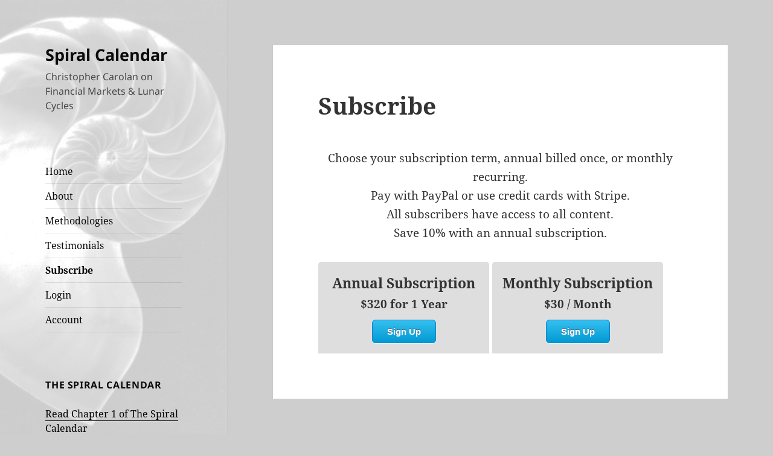

--- FILE ---
content_type: text/html; charset=UTF-8
request_url: https://spiralcalendar.com/subscribe/subscriptions/
body_size: 10911
content:
<!DOCTYPE html>
<html lang="en-US" class="no-js">
<head>
	<meta charset="UTF-8">
	<meta name="viewport" content="width=device-width, initial-scale=1.0">
	<link rel="profile" href="https://gmpg.org/xfn/11">
	<link rel="pingback" href="https://spiralcalendar.com/xmlrpc.php">
	<script>
(function(html){html.className = html.className.replace(/\bno-js\b/,'js')})(document.documentElement);
//# sourceURL=twentyfifteen_javascript_detection
</script>
<title>Subscribe &#8211; Spiral Calendar</title>
<meta name='robots' content='max-image-preview:large' />
<link rel="alternate" type="application/rss+xml" title="Spiral Calendar &raquo; Feed" href="https://spiralcalendar.com/feed/" />
<link rel="alternate" type="application/rss+xml" title="Spiral Calendar &raquo; Comments Feed" href="https://spiralcalendar.com/comments/feed/" />
<link rel="alternate" title="oEmbed (JSON)" type="application/json+oembed" href="https://spiralcalendar.com/wp-json/oembed/1.0/embed?url=https%3A%2F%2Fspiralcalendar.com%2Fsubscribe%2Fsubscriptions%2F" />
<link rel="alternate" title="oEmbed (XML)" type="text/xml+oembed" href="https://spiralcalendar.com/wp-json/oembed/1.0/embed?url=https%3A%2F%2Fspiralcalendar.com%2Fsubscribe%2Fsubscriptions%2F&#038;format=xml" />
<style id='wp-img-auto-sizes-contain-inline-css'>
img:is([sizes=auto i],[sizes^="auto," i]){contain-intrinsic-size:3000px 1500px}
/*# sourceURL=wp-img-auto-sizes-contain-inline-css */
</style>
<link rel='stylesheet' id='mp-theme-css' href='https://spiralcalendar.com/wp-content/plugins/memberpress/css/ui/theme.css?ver=1.9.21' media='all' />
<link rel='stylesheet' id='mp-plans-css-css' href='https://spiralcalendar.com/wp-content/plugins/memberpress/css/plans.min.css?ver=1.9.21' media='all' />
<style id='wp-emoji-styles-inline-css'>

	img.wp-smiley, img.emoji {
		display: inline !important;
		border: none !important;
		box-shadow: none !important;
		height: 1em !important;
		width: 1em !important;
		margin: 0 0.07em !important;
		vertical-align: -0.1em !important;
		background: none !important;
		padding: 0 !important;
	}
/*# sourceURL=wp-emoji-styles-inline-css */
</style>
<style id='wp-block-library-inline-css'>
:root{--wp-block-synced-color:#7a00df;--wp-block-synced-color--rgb:122,0,223;--wp-bound-block-color:var(--wp-block-synced-color);--wp-editor-canvas-background:#ddd;--wp-admin-theme-color:#007cba;--wp-admin-theme-color--rgb:0,124,186;--wp-admin-theme-color-darker-10:#006ba1;--wp-admin-theme-color-darker-10--rgb:0,107,160.5;--wp-admin-theme-color-darker-20:#005a87;--wp-admin-theme-color-darker-20--rgb:0,90,135;--wp-admin-border-width-focus:2px}@media (min-resolution:192dpi){:root{--wp-admin-border-width-focus:1.5px}}.wp-element-button{cursor:pointer}:root .has-very-light-gray-background-color{background-color:#eee}:root .has-very-dark-gray-background-color{background-color:#313131}:root .has-very-light-gray-color{color:#eee}:root .has-very-dark-gray-color{color:#313131}:root .has-vivid-green-cyan-to-vivid-cyan-blue-gradient-background{background:linear-gradient(135deg,#00d084,#0693e3)}:root .has-purple-crush-gradient-background{background:linear-gradient(135deg,#34e2e4,#4721fb 50%,#ab1dfe)}:root .has-hazy-dawn-gradient-background{background:linear-gradient(135deg,#faaca8,#dad0ec)}:root .has-subdued-olive-gradient-background{background:linear-gradient(135deg,#fafae1,#67a671)}:root .has-atomic-cream-gradient-background{background:linear-gradient(135deg,#fdd79a,#004a59)}:root .has-nightshade-gradient-background{background:linear-gradient(135deg,#330968,#31cdcf)}:root .has-midnight-gradient-background{background:linear-gradient(135deg,#020381,#2874fc)}:root{--wp--preset--font-size--normal:16px;--wp--preset--font-size--huge:42px}.has-regular-font-size{font-size:1em}.has-larger-font-size{font-size:2.625em}.has-normal-font-size{font-size:var(--wp--preset--font-size--normal)}.has-huge-font-size{font-size:var(--wp--preset--font-size--huge)}.has-text-align-center{text-align:center}.has-text-align-left{text-align:left}.has-text-align-right{text-align:right}.has-fit-text{white-space:nowrap!important}#end-resizable-editor-section{display:none}.aligncenter{clear:both}.items-justified-left{justify-content:flex-start}.items-justified-center{justify-content:center}.items-justified-right{justify-content:flex-end}.items-justified-space-between{justify-content:space-between}.screen-reader-text{border:0;clip-path:inset(50%);height:1px;margin:-1px;overflow:hidden;padding:0;position:absolute;width:1px;word-wrap:normal!important}.screen-reader-text:focus{background-color:#ddd;clip-path:none;color:#444;display:block;font-size:1em;height:auto;left:5px;line-height:normal;padding:15px 23px 14px;text-decoration:none;top:5px;width:auto;z-index:100000}html :where(.has-border-color){border-style:solid}html :where([style*=border-top-color]){border-top-style:solid}html :where([style*=border-right-color]){border-right-style:solid}html :where([style*=border-bottom-color]){border-bottom-style:solid}html :where([style*=border-left-color]){border-left-style:solid}html :where([style*=border-width]){border-style:solid}html :where([style*=border-top-width]){border-top-style:solid}html :where([style*=border-right-width]){border-right-style:solid}html :where([style*=border-bottom-width]){border-bottom-style:solid}html :where([style*=border-left-width]){border-left-style:solid}html :where(img[class*=wp-image-]){height:auto;max-width:100%}:where(figure){margin:0 0 1em}html :where(.is-position-sticky){--wp-admin--admin-bar--position-offset:var(--wp-admin--admin-bar--height,0px)}@media screen and (max-width:600px){html :where(.is-position-sticky){--wp-admin--admin-bar--position-offset:0px}}

/*# sourceURL=wp-block-library-inline-css */
</style><style id='global-styles-inline-css'>
:root{--wp--preset--aspect-ratio--square: 1;--wp--preset--aspect-ratio--4-3: 4/3;--wp--preset--aspect-ratio--3-4: 3/4;--wp--preset--aspect-ratio--3-2: 3/2;--wp--preset--aspect-ratio--2-3: 2/3;--wp--preset--aspect-ratio--16-9: 16/9;--wp--preset--aspect-ratio--9-16: 9/16;--wp--preset--color--black: #000000;--wp--preset--color--cyan-bluish-gray: #abb8c3;--wp--preset--color--white: #fff;--wp--preset--color--pale-pink: #f78da7;--wp--preset--color--vivid-red: #cf2e2e;--wp--preset--color--luminous-vivid-orange: #ff6900;--wp--preset--color--luminous-vivid-amber: #fcb900;--wp--preset--color--light-green-cyan: #7bdcb5;--wp--preset--color--vivid-green-cyan: #00d084;--wp--preset--color--pale-cyan-blue: #8ed1fc;--wp--preset--color--vivid-cyan-blue: #0693e3;--wp--preset--color--vivid-purple: #9b51e0;--wp--preset--color--dark-gray: #111;--wp--preset--color--light-gray: #f1f1f1;--wp--preset--color--yellow: #f4ca16;--wp--preset--color--dark-brown: #352712;--wp--preset--color--medium-pink: #e53b51;--wp--preset--color--light-pink: #ffe5d1;--wp--preset--color--dark-purple: #2e2256;--wp--preset--color--purple: #674970;--wp--preset--color--blue-gray: #22313f;--wp--preset--color--bright-blue: #55c3dc;--wp--preset--color--light-blue: #e9f2f9;--wp--preset--gradient--vivid-cyan-blue-to-vivid-purple: linear-gradient(135deg,rgb(6,147,227) 0%,rgb(155,81,224) 100%);--wp--preset--gradient--light-green-cyan-to-vivid-green-cyan: linear-gradient(135deg,rgb(122,220,180) 0%,rgb(0,208,130) 100%);--wp--preset--gradient--luminous-vivid-amber-to-luminous-vivid-orange: linear-gradient(135deg,rgb(252,185,0) 0%,rgb(255,105,0) 100%);--wp--preset--gradient--luminous-vivid-orange-to-vivid-red: linear-gradient(135deg,rgb(255,105,0) 0%,rgb(207,46,46) 100%);--wp--preset--gradient--very-light-gray-to-cyan-bluish-gray: linear-gradient(135deg,rgb(238,238,238) 0%,rgb(169,184,195) 100%);--wp--preset--gradient--cool-to-warm-spectrum: linear-gradient(135deg,rgb(74,234,220) 0%,rgb(151,120,209) 20%,rgb(207,42,186) 40%,rgb(238,44,130) 60%,rgb(251,105,98) 80%,rgb(254,248,76) 100%);--wp--preset--gradient--blush-light-purple: linear-gradient(135deg,rgb(255,206,236) 0%,rgb(152,150,240) 100%);--wp--preset--gradient--blush-bordeaux: linear-gradient(135deg,rgb(254,205,165) 0%,rgb(254,45,45) 50%,rgb(107,0,62) 100%);--wp--preset--gradient--luminous-dusk: linear-gradient(135deg,rgb(255,203,112) 0%,rgb(199,81,192) 50%,rgb(65,88,208) 100%);--wp--preset--gradient--pale-ocean: linear-gradient(135deg,rgb(255,245,203) 0%,rgb(182,227,212) 50%,rgb(51,167,181) 100%);--wp--preset--gradient--electric-grass: linear-gradient(135deg,rgb(202,248,128) 0%,rgb(113,206,126) 100%);--wp--preset--gradient--midnight: linear-gradient(135deg,rgb(2,3,129) 0%,rgb(40,116,252) 100%);--wp--preset--gradient--dark-gray-gradient-gradient: linear-gradient(90deg, rgba(17,17,17,1) 0%, rgba(42,42,42,1) 100%);--wp--preset--gradient--light-gray-gradient: linear-gradient(90deg, rgba(241,241,241,1) 0%, rgba(215,215,215,1) 100%);--wp--preset--gradient--white-gradient: linear-gradient(90deg, rgba(255,255,255,1) 0%, rgba(230,230,230,1) 100%);--wp--preset--gradient--yellow-gradient: linear-gradient(90deg, rgba(244,202,22,1) 0%, rgba(205,168,10,1) 100%);--wp--preset--gradient--dark-brown-gradient: linear-gradient(90deg, rgba(53,39,18,1) 0%, rgba(91,67,31,1) 100%);--wp--preset--gradient--medium-pink-gradient: linear-gradient(90deg, rgba(229,59,81,1) 0%, rgba(209,28,51,1) 100%);--wp--preset--gradient--light-pink-gradient: linear-gradient(90deg, rgba(255,229,209,1) 0%, rgba(255,200,158,1) 100%);--wp--preset--gradient--dark-purple-gradient: linear-gradient(90deg, rgba(46,34,86,1) 0%, rgba(66,48,123,1) 100%);--wp--preset--gradient--purple-gradient: linear-gradient(90deg, rgba(103,73,112,1) 0%, rgba(131,93,143,1) 100%);--wp--preset--gradient--blue-gray-gradient: linear-gradient(90deg, rgba(34,49,63,1) 0%, rgba(52,75,96,1) 100%);--wp--preset--gradient--bright-blue-gradient: linear-gradient(90deg, rgba(85,195,220,1) 0%, rgba(43,180,211,1) 100%);--wp--preset--gradient--light-blue-gradient: linear-gradient(90deg, rgba(233,242,249,1) 0%, rgba(193,218,238,1) 100%);--wp--preset--font-size--small: 13px;--wp--preset--font-size--medium: 20px;--wp--preset--font-size--large: 36px;--wp--preset--font-size--x-large: 42px;--wp--preset--spacing--20: 0.44rem;--wp--preset--spacing--30: 0.67rem;--wp--preset--spacing--40: 1rem;--wp--preset--spacing--50: 1.5rem;--wp--preset--spacing--60: 2.25rem;--wp--preset--spacing--70: 3.38rem;--wp--preset--spacing--80: 5.06rem;--wp--preset--shadow--natural: 6px 6px 9px rgba(0, 0, 0, 0.2);--wp--preset--shadow--deep: 12px 12px 50px rgba(0, 0, 0, 0.4);--wp--preset--shadow--sharp: 6px 6px 0px rgba(0, 0, 0, 0.2);--wp--preset--shadow--outlined: 6px 6px 0px -3px rgb(255, 255, 255), 6px 6px rgb(0, 0, 0);--wp--preset--shadow--crisp: 6px 6px 0px rgb(0, 0, 0);}:where(.is-layout-flex){gap: 0.5em;}:where(.is-layout-grid){gap: 0.5em;}body .is-layout-flex{display: flex;}.is-layout-flex{flex-wrap: wrap;align-items: center;}.is-layout-flex > :is(*, div){margin: 0;}body .is-layout-grid{display: grid;}.is-layout-grid > :is(*, div){margin: 0;}:where(.wp-block-columns.is-layout-flex){gap: 2em;}:where(.wp-block-columns.is-layout-grid){gap: 2em;}:where(.wp-block-post-template.is-layout-flex){gap: 1.25em;}:where(.wp-block-post-template.is-layout-grid){gap: 1.25em;}.has-black-color{color: var(--wp--preset--color--black) !important;}.has-cyan-bluish-gray-color{color: var(--wp--preset--color--cyan-bluish-gray) !important;}.has-white-color{color: var(--wp--preset--color--white) !important;}.has-pale-pink-color{color: var(--wp--preset--color--pale-pink) !important;}.has-vivid-red-color{color: var(--wp--preset--color--vivid-red) !important;}.has-luminous-vivid-orange-color{color: var(--wp--preset--color--luminous-vivid-orange) !important;}.has-luminous-vivid-amber-color{color: var(--wp--preset--color--luminous-vivid-amber) !important;}.has-light-green-cyan-color{color: var(--wp--preset--color--light-green-cyan) !important;}.has-vivid-green-cyan-color{color: var(--wp--preset--color--vivid-green-cyan) !important;}.has-pale-cyan-blue-color{color: var(--wp--preset--color--pale-cyan-blue) !important;}.has-vivid-cyan-blue-color{color: var(--wp--preset--color--vivid-cyan-blue) !important;}.has-vivid-purple-color{color: var(--wp--preset--color--vivid-purple) !important;}.has-black-background-color{background-color: var(--wp--preset--color--black) !important;}.has-cyan-bluish-gray-background-color{background-color: var(--wp--preset--color--cyan-bluish-gray) !important;}.has-white-background-color{background-color: var(--wp--preset--color--white) !important;}.has-pale-pink-background-color{background-color: var(--wp--preset--color--pale-pink) !important;}.has-vivid-red-background-color{background-color: var(--wp--preset--color--vivid-red) !important;}.has-luminous-vivid-orange-background-color{background-color: var(--wp--preset--color--luminous-vivid-orange) !important;}.has-luminous-vivid-amber-background-color{background-color: var(--wp--preset--color--luminous-vivid-amber) !important;}.has-light-green-cyan-background-color{background-color: var(--wp--preset--color--light-green-cyan) !important;}.has-vivid-green-cyan-background-color{background-color: var(--wp--preset--color--vivid-green-cyan) !important;}.has-pale-cyan-blue-background-color{background-color: var(--wp--preset--color--pale-cyan-blue) !important;}.has-vivid-cyan-blue-background-color{background-color: var(--wp--preset--color--vivid-cyan-blue) !important;}.has-vivid-purple-background-color{background-color: var(--wp--preset--color--vivid-purple) !important;}.has-black-border-color{border-color: var(--wp--preset--color--black) !important;}.has-cyan-bluish-gray-border-color{border-color: var(--wp--preset--color--cyan-bluish-gray) !important;}.has-white-border-color{border-color: var(--wp--preset--color--white) !important;}.has-pale-pink-border-color{border-color: var(--wp--preset--color--pale-pink) !important;}.has-vivid-red-border-color{border-color: var(--wp--preset--color--vivid-red) !important;}.has-luminous-vivid-orange-border-color{border-color: var(--wp--preset--color--luminous-vivid-orange) !important;}.has-luminous-vivid-amber-border-color{border-color: var(--wp--preset--color--luminous-vivid-amber) !important;}.has-light-green-cyan-border-color{border-color: var(--wp--preset--color--light-green-cyan) !important;}.has-vivid-green-cyan-border-color{border-color: var(--wp--preset--color--vivid-green-cyan) !important;}.has-pale-cyan-blue-border-color{border-color: var(--wp--preset--color--pale-cyan-blue) !important;}.has-vivid-cyan-blue-border-color{border-color: var(--wp--preset--color--vivid-cyan-blue) !important;}.has-vivid-purple-border-color{border-color: var(--wp--preset--color--vivid-purple) !important;}.has-vivid-cyan-blue-to-vivid-purple-gradient-background{background: var(--wp--preset--gradient--vivid-cyan-blue-to-vivid-purple) !important;}.has-light-green-cyan-to-vivid-green-cyan-gradient-background{background: var(--wp--preset--gradient--light-green-cyan-to-vivid-green-cyan) !important;}.has-luminous-vivid-amber-to-luminous-vivid-orange-gradient-background{background: var(--wp--preset--gradient--luminous-vivid-amber-to-luminous-vivid-orange) !important;}.has-luminous-vivid-orange-to-vivid-red-gradient-background{background: var(--wp--preset--gradient--luminous-vivid-orange-to-vivid-red) !important;}.has-very-light-gray-to-cyan-bluish-gray-gradient-background{background: var(--wp--preset--gradient--very-light-gray-to-cyan-bluish-gray) !important;}.has-cool-to-warm-spectrum-gradient-background{background: var(--wp--preset--gradient--cool-to-warm-spectrum) !important;}.has-blush-light-purple-gradient-background{background: var(--wp--preset--gradient--blush-light-purple) !important;}.has-blush-bordeaux-gradient-background{background: var(--wp--preset--gradient--blush-bordeaux) !important;}.has-luminous-dusk-gradient-background{background: var(--wp--preset--gradient--luminous-dusk) !important;}.has-pale-ocean-gradient-background{background: var(--wp--preset--gradient--pale-ocean) !important;}.has-electric-grass-gradient-background{background: var(--wp--preset--gradient--electric-grass) !important;}.has-midnight-gradient-background{background: var(--wp--preset--gradient--midnight) !important;}.has-small-font-size{font-size: var(--wp--preset--font-size--small) !important;}.has-medium-font-size{font-size: var(--wp--preset--font-size--medium) !important;}.has-large-font-size{font-size: var(--wp--preset--font-size--large) !important;}.has-x-large-font-size{font-size: var(--wp--preset--font-size--x-large) !important;}
/*# sourceURL=global-styles-inline-css */
</style>

<style id='classic-theme-styles-inline-css'>
/*! This file is auto-generated */
.wp-block-button__link{color:#fff;background-color:#32373c;border-radius:9999px;box-shadow:none;text-decoration:none;padding:calc(.667em + 2px) calc(1.333em + 2px);font-size:1.125em}.wp-block-file__button{background:#32373c;color:#fff;text-decoration:none}
/*# sourceURL=/wp-includes/css/classic-themes.min.css */
</style>
<link rel='stylesheet' id='responsive-lightbox-swipebox-css' href='https://spiralcalendar.com/wp-content/plugins/responsive-lightbox/assets/swipebox/swipebox.min.css?ver=1.5.2' media='all' />
<link rel='stylesheet' id='twentyfifteen-fonts-css' href='https://spiralcalendar.com/wp-content/themes/twentyfifteen/assets/fonts/noto-sans-plus-noto-serif-plus-inconsolata.css?ver=20230328' media='all' />
<link rel='stylesheet' id='genericons-css' href='https://spiralcalendar.com/wp-content/themes/twentyfifteen/genericons/genericons.css?ver=20251101' media='all' />
<link rel='stylesheet' id='twentyfifteen-style-css' href='https://spiralcalendar.com/wp-content/themes/2015-spiral-plain/style.css?ver=20251202' media='all' />
<style id='twentyfifteen-style-inline-css'>

		/* Custom Sidebar Text Color */
		.site-title a,
		.site-description,
		.secondary-toggle:before {
			color: #0a0a0a;
		}

		.site-title a:hover,
		.site-title a:focus {
			color: rgba( 10, 10, 10, 0.7);
		}

		.secondary-toggle {
			border-color: rgba( 10, 10, 10, 0.1);
		}

		.secondary-toggle:hover,
		.secondary-toggle:focus {
			border-color: rgba( 10, 10, 10, 0.3);
		}

		.site-title a {
			outline-color: rgba( 10, 10, 10, 0.3);
		}

		@media screen and (min-width: 59.6875em) {
			.secondary a,
			.dropdown-toggle:after,
			.widget-title,
			.widget blockquote cite,
			.widget blockquote small {
				color: #0a0a0a;
			}

			.widget button,
			.widget input[type="button"],
			.widget input[type="reset"],
			.widget input[type="submit"],
			.widget_calendar tbody a {
				background-color: #0a0a0a;
			}

			.textwidget a {
				border-color: #0a0a0a;
			}

			.secondary a:hover,
			.secondary a:focus,
			.main-navigation .menu-item-description,
			.widget,
			.widget blockquote,
			.widget .wp-caption-text,
			.widget .gallery-caption {
				color: rgba( 10, 10, 10, 0.7);
			}

			.widget button:hover,
			.widget button:focus,
			.widget input[type="button"]:hover,
			.widget input[type="button"]:focus,
			.widget input[type="reset"]:hover,
			.widget input[type="reset"]:focus,
			.widget input[type="submit"]:hover,
			.widget input[type="submit"]:focus,
			.widget_calendar tbody a:hover,
			.widget_calendar tbody a:focus {
				background-color: rgba( 10, 10, 10, 0.7);
			}

			.widget blockquote {
				border-color: rgba( 10, 10, 10, 0.7);
			}

			.main-navigation ul,
			.main-navigation li,
			.secondary-toggle,
			.widget input,
			.widget textarea,
			.widget table,
			.widget th,
			.widget td,
			.widget pre,
			.widget li,
			.widget_categories .children,
			.widget_nav_menu .sub-menu,
			.widget_pages .children,
			.widget abbr[title] {
				border-color: rgba( 10, 10, 10, 0.1);
			}

			.dropdown-toggle:hover,
			.dropdown-toggle:focus,
			.widget hr {
				background-color: rgba( 10, 10, 10, 0.1);
			}

			.widget input:focus,
			.widget textarea:focus {
				border-color: rgba( 10, 10, 10, 0.3);
			}

			.sidebar a:focus,
			.dropdown-toggle:focus {
				outline-color: rgba( 10, 10, 10, 0.3);
			}
		}
	
/*# sourceURL=twentyfifteen-style-inline-css */
</style>
<link rel='stylesheet' id='twentyfifteen-block-style-css' href='https://spiralcalendar.com/wp-content/themes/twentyfifteen/css/blocks.css?ver=20240715' media='all' />
<script src="https://spiralcalendar.com/wp-includes/js/jquery/jquery.min.js?ver=3.7.1" id="jquery-core-js"></script>
<script src="https://spiralcalendar.com/wp-includes/js/jquery/jquery-migrate.min.js?ver=3.4.1" id="jquery-migrate-js"></script>
<script src="https://spiralcalendar.com/wp-content/plugins/responsive-lightbox/assets/dompurify/purify.min.js?ver=3.3.1" id="dompurify-js"></script>
<script id="responsive-lightbox-sanitizer-js-before">
window.RLG = window.RLG || {}; window.RLG.sanitizeAllowedHosts = ["youtube.com","www.youtube.com","youtu.be","vimeo.com","player.vimeo.com"];
//# sourceURL=responsive-lightbox-sanitizer-js-before
</script>
<script src="https://spiralcalendar.com/wp-content/plugins/responsive-lightbox/js/sanitizer.js?ver=2.6.1" id="responsive-lightbox-sanitizer-js"></script>
<script src="https://spiralcalendar.com/wp-content/plugins/responsive-lightbox/assets/swipebox/jquery.swipebox.min.js?ver=1.5.2" id="responsive-lightbox-swipebox-js"></script>
<script src="https://spiralcalendar.com/wp-includes/js/underscore.min.js?ver=1.13.7" id="underscore-js"></script>
<script src="https://spiralcalendar.com/wp-content/plugins/responsive-lightbox/assets/infinitescroll/infinite-scroll.pkgd.min.js?ver=4.0.1" id="responsive-lightbox-infinite-scroll-js"></script>
<script id="responsive-lightbox-js-before">
var rlArgs = {"script":"swipebox","selector":"lightbox","customEvents":"","activeGalleries":true,"animation":true,"hideCloseButtonOnMobile":false,"removeBarsOnMobile":false,"hideBars":true,"hideBarsDelay":5000,"videoMaxWidth":1080,"useSVG":true,"loopAtEnd":false,"woocommerce_gallery":false,"ajaxurl":"https:\/\/spiralcalendar.com\/wp-admin\/admin-ajax.php","nonce":"3bcc9f7df2","preview":false,"postId":8916,"scriptExtension":false};

//# sourceURL=responsive-lightbox-js-before
</script>
<script src="https://spiralcalendar.com/wp-content/plugins/responsive-lightbox/js/front.js?ver=2.6.1" id="responsive-lightbox-js"></script>
<script id="twentyfifteen-script-js-extra">
var screenReaderText = {"expand":"\u003Cspan class=\"screen-reader-text\"\u003Eexpand child menu\u003C/span\u003E","collapse":"\u003Cspan class=\"screen-reader-text\"\u003Ecollapse child menu\u003C/span\u003E"};
//# sourceURL=twentyfifteen-script-js-extra
</script>
<script src="https://spiralcalendar.com/wp-content/themes/twentyfifteen/js/functions.js?ver=20250729" id="twentyfifteen-script-js" defer data-wp-strategy="defer"></script>
<link rel="https://api.w.org/" href="https://spiralcalendar.com/wp-json/" /><meta name="generator" content="WordPress 6.9" />
<link rel="canonical" href="https://spiralcalendar.com/subscribe/subscriptions/" />
<link rel='shortlink' href='https://spiralcalendar.com/?p=8916' />
<style>.recentcomments a{display:inline !important;padding:0 !important;margin:0 !important;}</style>		<style type="text/css" id="twentyfifteen-header-css">
				.site-header {

			/*
			 * No shorthand so the Customizer can override individual properties.
			 * @see https://core.trac.wordpress.org/ticket/31460
			 */
			background-image: url(https://spiralcalendar.com/wp-content/uploads/2015/12/cropped-test5-1.jpg);
			background-repeat: no-repeat;
			background-position: 50% 50%;
			-webkit-background-size: cover;
			-moz-background-size:    cover;
			-o-background-size:      cover;
			background-size:         cover;
		}

		@media screen and (min-width: 59.6875em) {
			body:before {

				/*
				 * No shorthand so the Customizer can override individual properties.
				 * @see https://core.trac.wordpress.org/ticket/31460
				 */
				background-image: url(https://spiralcalendar.com/wp-content/uploads/2015/12/cropped-test5-1.jpg);
				background-repeat: no-repeat;
				background-position: 100% 50%;
				-webkit-background-size: cover;
				-moz-background-size:    cover;
				-o-background-size:      cover;
				background-size:         cover;
				border-right: 0;
			}

			.site-header {
				background: transparent;
			}
		}
				</style>
		<style id="custom-background-css">
body.custom-background { background-color: #cecece; }
</style>
	<link rel="icon" href="https://spiralcalendar.com/wp-content/uploads/2015/12/cropped-img054-32x32.jpg" sizes="32x32" />
<link rel="icon" href="https://spiralcalendar.com/wp-content/uploads/2015/12/cropped-img054-192x192.jpg" sizes="192x192" />
<link rel="apple-touch-icon" href="https://spiralcalendar.com/wp-content/uploads/2015/12/cropped-img054-180x180.jpg" />
<meta name="msapplication-TileImage" content="https://spiralcalendar.com/wp-content/uploads/2015/12/cropped-img054-270x270.jpg" />
<style id="sccss"></style></head>

<body class="wp-singular memberpressgroup-template-default single single-memberpressgroup postid-8916 custom-background wp-embed-responsive wp-theme-twentyfifteen wp-child-theme-2015-spiral-plain">
<div id="page" class="hfeed site">
	<a class="skip-link screen-reader-text" href="#content">
		Skip to content	</a>

	<div id="sidebar" class="sidebar">
		<header id="masthead" class="site-header">
			<div class="site-branding">
									<p class="site-title"><a href="https://spiralcalendar.com/" rel="home" >Spiral Calendar</a></p>
										<p class="site-description">Christopher Carolan on Financial Markets &amp; Lunar Cycles</p>
				
				<button class="secondary-toggle">Menu and widgets</button>
			</div><!-- .site-branding -->
		</header><!-- .site-header -->

			<div id="secondary" class="secondary">

					<nav id="site-navigation" class="main-navigation" role="navigation">
				<div class="menu-main-container"><ul id="menu-main" class="nav-menu"><li id="menu-item-8872" class="menu-item menu-item-type-custom menu-item-object-custom menu-item-home menu-item-8872"><a href="https://spiralcalendar.com">Home</a></li>
<li id="menu-item-8869" class="menu-item menu-item-type-post_type menu-item-object-page menu-item-8869"><a href="https://spiralcalendar.com/about/">About</a></li>
<li id="menu-item-8870" class="menu-item menu-item-type-post_type menu-item-object-page menu-item-8870"><a href="https://spiralcalendar.com/indicators/">Methodologies</a></li>
<li id="menu-item-8871" class="menu-item menu-item-type-post_type menu-item-object-page menu-item-8871"><a href="https://spiralcalendar.com/testimonials/">Testimonials</a></li>
<li id="menu-item-8891" class="menu-item menu-item-type-custom menu-item-object-custom current-menu-item menu-item-8891"><a href="https://spiralcalendar.com/subscribe/subscriptions/" aria-current="page">Subscribe</a></li>
<li id="menu-item-8894" class="menu-item menu-item-type-post_type menu-item-object-page menu-item-8894"><a href="https://spiralcalendar.com/login/">Login</a></li>
<li id="menu-item-8895" class="menu-item menu-item-type-post_type menu-item-object-page menu-item-8895"><a href="https://spiralcalendar.com/account/">Account</a></li>
</ul></div>			</nav><!-- .main-navigation -->
		
					<nav id="social-navigation" class="social-navigation" role="navigation">
							</nav><!-- .social-navigation -->
		
					<div id="widget-area" class="widget-area" role="complementary">
				<aside id="text-446521863" class="widget widget_text"><h2 class="widget-title">The Spiral Calendar</h2>			<div class="textwidget"><p><a href="https://spiralcalendar.com/chapter-1-a-detective-story/"> Read Chapter 1 of The Spiral Calendar</a></p>
</div>
		</aside><aside id="text-446521864" class="widget widget_text"><h2 class="widget-title">Autumn Panics</h2>			<div class="textwidget"><p><a href="https://spiralcalendar.com/autumn-panics-a-calendar-phenomenon/"> Read and download the 1998 Charles H. Dow paper, Autumn Panics: A Calendar Phenomenon</a></p>
</div>
		</aside><aside id="search-4" class="widget widget_search"><h2 class="widget-title">Search</h2><form role="search" method="get" class="search-form" action="https://spiralcalendar.com/">
				<label>
					<span class="screen-reader-text">Search for:</span>
					<input type="search" class="search-field" placeholder="Search &hellip;" value="" name="s" />
				</label>
				<input type="submit" class="search-submit screen-reader-text" value="Search" />
			</form></aside>
		<aside id="recent-posts-2" class="widget widget_recent_entries">
		<h2 class="widget-title">Recent Posts</h2><nav aria-label="Recent Posts">
		<ul>
											<li>
					<a href="https://spiralcalendar.com/2026/01/moon-in-waiting/">Moon in Waiting</a>
									</li>
											<li>
					<a href="https://spiralcalendar.com/2026/01/that-yen-glue/">That Yen Glue</a>
									</li>
											<li>
					<a href="https://spiralcalendar.com/2026/01/weekly-update-481/">Weekly Update</a>
									</li>
					</ul>

		</nav></aside><aside id="categories-1" class="widget widget_categories"><h2 class="widget-title">Markets &#038; cetera</h2><form action="https://spiralcalendar.com" method="get"><label class="screen-reader-text" for="cat">Markets &#038; cetera</label><select  name='cat' id='cat' class='postform'>
	<option value='-1'>Select Category</option>
	<option class="level-0" value="39">Blog News&nbsp;&nbsp;(3)</option>
	<option class="level-0" value="3">Bonds&nbsp;&nbsp;(496)</option>
	<option class="level-0" value="17">Crude Oil&nbsp;&nbsp;(499)</option>
	<option class="level-0" value="13">Day Trade&nbsp;&nbsp;(1)</option>
	<option class="level-0" value="40">Editorial&nbsp;&nbsp;(1)</option>
	<option class="level-0" value="37">Euro&nbsp;&nbsp;(478)</option>
	<option class="level-0" value="38">General Market Commentary&nbsp;&nbsp;(541)</option>
	<option class="level-0" value="12">Gold&nbsp;&nbsp;(500)</option>
	<option class="level-0" value="15">Market Internals&nbsp;&nbsp;(286)</option>
	<option class="level-0" value="62">Money Printing Pump&nbsp;&nbsp;(172)</option>
	<option class="level-0" value="41">Real Estate&nbsp;&nbsp;(3)</option>
	<option class="level-0" value="1">S&amp;P 500&nbsp;&nbsp;(1,992)</option>
	<option class="level-0" value="36">Science&nbsp;&nbsp;(2)</option>
	<option class="level-0" value="10">Sentiment&nbsp;&nbsp;(2)</option>
	<option class="level-0" value="58">Silver&nbsp;&nbsp;(479)</option>
	<option class="level-0" value="51">Solunar Model&nbsp;&nbsp;(223)</option>
	<option class="level-0" value="11">The Long Wave&nbsp;&nbsp;(4)</option>
	<option class="level-0" value="42">The Spiral Calendar&nbsp;&nbsp;(82)</option>
	<option class="level-0" value="56">Tides&nbsp;&nbsp;(79)</option>
	<option class="level-0" value="14">Yen&nbsp;&nbsp;(258)</option>
</select>
</form><script>
( ( dropdownId ) => {
	const dropdown = document.getElementById( dropdownId );
	function onSelectChange() {
		setTimeout( () => {
			if ( 'escape' === dropdown.dataset.lastkey ) {
				return;
			}
			if ( dropdown.value && parseInt( dropdown.value ) > 0 && dropdown instanceof HTMLSelectElement ) {
				dropdown.parentElement.submit();
			}
		}, 250 );
	}
	function onKeyUp( event ) {
		if ( 'Escape' === event.key ) {
			dropdown.dataset.lastkey = 'escape';
		} else {
			delete dropdown.dataset.lastkey;
		}
	}
	function onClick() {
		delete dropdown.dataset.lastkey;
	}
	dropdown.addEventListener( 'keyup', onKeyUp );
	dropdown.addEventListener( 'click', onClick );
	dropdown.addEventListener( 'change', onSelectChange );
})( "cat" );

//# sourceURL=WP_Widget_Categories%3A%3Awidget
</script>
</aside><aside id="recent-comments-2" class="widget widget_recent_comments"><h2 class="widget-title">Recent Comments</h2><nav aria-label="Recent Comments"><ul id="recentcomments"><li class="recentcomments"><span class="comment-author-link">leonard316@aol.com</span> on <a href="https://spiralcalendar.com/2026/01/weekly-update-480/comment-page-1/#comment-2946">Weekly Update</a></li><li class="recentcomments"><span class="comment-author-link">hildahop@gmail.com</span> on <a href="https://spiralcalendar.com/2025/12/global-blues/comment-page-1/#comment-2945">Global Blues</a></li><li class="recentcomments"><span class="comment-author-link">armanddoucette63@gmail.com</span> on <a href="https://spiralcalendar.com/2025/12/all-quiet/comment-page-1/#comment-2944">All Quiet</a></li><li class="recentcomments"><span class="comment-author-link">thomas.sirois@gmail.com</span> on <a href="https://spiralcalendar.com/2025/10/weekly-update-469/comment-page-1/#comment-2940">Weekly Update</a></li></ul></nav></aside><aside id="archives-3" class="widget widget_archive"><h2 class="widget-title">Archive</h2>		<label class="screen-reader-text" for="archives-dropdown-3">Archive</label>
		<select id="archives-dropdown-3" name="archive-dropdown">
			
			<option value="">Select Month</option>
				<option value='https://spiralcalendar.com/2026/01/'> January 2026 </option>
	<option value='https://spiralcalendar.com/2025/12/'> December 2025 </option>
	<option value='https://spiralcalendar.com/2025/11/'> November 2025 </option>
	<option value='https://spiralcalendar.com/2025/10/'> October 2025 </option>
	<option value='https://spiralcalendar.com/2025/09/'> September 2025 </option>
	<option value='https://spiralcalendar.com/2025/08/'> August 2025 </option>
	<option value='https://spiralcalendar.com/2025/07/'> July 2025 </option>
	<option value='https://spiralcalendar.com/2025/06/'> June 2025 </option>
	<option value='https://spiralcalendar.com/2025/05/'> May 2025 </option>
	<option value='https://spiralcalendar.com/2025/04/'> April 2025 </option>
	<option value='https://spiralcalendar.com/2025/03/'> March 2025 </option>
	<option value='https://spiralcalendar.com/2025/02/'> February 2025 </option>
	<option value='https://spiralcalendar.com/2025/01/'> January 2025 </option>
	<option value='https://spiralcalendar.com/2024/12/'> December 2024 </option>
	<option value='https://spiralcalendar.com/2024/11/'> November 2024 </option>
	<option value='https://spiralcalendar.com/2024/10/'> October 2024 </option>
	<option value='https://spiralcalendar.com/2024/09/'> September 2024 </option>
	<option value='https://spiralcalendar.com/2024/08/'> August 2024 </option>
	<option value='https://spiralcalendar.com/2024/07/'> July 2024 </option>
	<option value='https://spiralcalendar.com/2024/06/'> June 2024 </option>
	<option value='https://spiralcalendar.com/2024/05/'> May 2024 </option>
	<option value='https://spiralcalendar.com/2024/04/'> April 2024 </option>
	<option value='https://spiralcalendar.com/2024/03/'> March 2024 </option>
	<option value='https://spiralcalendar.com/2024/02/'> February 2024 </option>
	<option value='https://spiralcalendar.com/2024/01/'> January 2024 </option>
	<option value='https://spiralcalendar.com/2023/12/'> December 2023 </option>
	<option value='https://spiralcalendar.com/2023/11/'> November 2023 </option>
	<option value='https://spiralcalendar.com/2023/10/'> October 2023 </option>
	<option value='https://spiralcalendar.com/2023/09/'> September 2023 </option>
	<option value='https://spiralcalendar.com/2023/08/'> August 2023 </option>
	<option value='https://spiralcalendar.com/2023/07/'> July 2023 </option>
	<option value='https://spiralcalendar.com/2023/06/'> June 2023 </option>
	<option value='https://spiralcalendar.com/2023/05/'> May 2023 </option>
	<option value='https://spiralcalendar.com/2023/04/'> April 2023 </option>
	<option value='https://spiralcalendar.com/2023/03/'> March 2023 </option>
	<option value='https://spiralcalendar.com/2023/02/'> February 2023 </option>
	<option value='https://spiralcalendar.com/2023/01/'> January 2023 </option>
	<option value='https://spiralcalendar.com/2022/12/'> December 2022 </option>
	<option value='https://spiralcalendar.com/2022/11/'> November 2022 </option>
	<option value='https://spiralcalendar.com/2022/10/'> October 2022 </option>
	<option value='https://spiralcalendar.com/2022/09/'> September 2022 </option>
	<option value='https://spiralcalendar.com/2022/08/'> August 2022 </option>
	<option value='https://spiralcalendar.com/2022/07/'> July 2022 </option>
	<option value='https://spiralcalendar.com/2022/06/'> June 2022 </option>
	<option value='https://spiralcalendar.com/2022/05/'> May 2022 </option>
	<option value='https://spiralcalendar.com/2022/04/'> April 2022 </option>
	<option value='https://spiralcalendar.com/2022/03/'> March 2022 </option>
	<option value='https://spiralcalendar.com/2022/02/'> February 2022 </option>
	<option value='https://spiralcalendar.com/2022/01/'> January 2022 </option>
	<option value='https://spiralcalendar.com/2021/12/'> December 2021 </option>
	<option value='https://spiralcalendar.com/2021/11/'> November 2021 </option>
	<option value='https://spiralcalendar.com/2021/10/'> October 2021 </option>
	<option value='https://spiralcalendar.com/2021/09/'> September 2021 </option>
	<option value='https://spiralcalendar.com/2021/08/'> August 2021 </option>
	<option value='https://spiralcalendar.com/2021/07/'> July 2021 </option>
	<option value='https://spiralcalendar.com/2021/06/'> June 2021 </option>
	<option value='https://spiralcalendar.com/2021/05/'> May 2021 </option>
	<option value='https://spiralcalendar.com/2021/04/'> April 2021 </option>
	<option value='https://spiralcalendar.com/2021/03/'> March 2021 </option>
	<option value='https://spiralcalendar.com/2021/02/'> February 2021 </option>
	<option value='https://spiralcalendar.com/2021/01/'> January 2021 </option>
	<option value='https://spiralcalendar.com/2020/12/'> December 2020 </option>
	<option value='https://spiralcalendar.com/2020/11/'> November 2020 </option>
	<option value='https://spiralcalendar.com/2020/10/'> October 2020 </option>
	<option value='https://spiralcalendar.com/2020/09/'> September 2020 </option>
	<option value='https://spiralcalendar.com/2020/08/'> August 2020 </option>
	<option value='https://spiralcalendar.com/2020/07/'> July 2020 </option>
	<option value='https://spiralcalendar.com/2020/06/'> June 2020 </option>
	<option value='https://spiralcalendar.com/2020/05/'> May 2020 </option>
	<option value='https://spiralcalendar.com/2020/04/'> April 2020 </option>
	<option value='https://spiralcalendar.com/2020/03/'> March 2020 </option>
	<option value='https://spiralcalendar.com/2020/02/'> February 2020 </option>
	<option value='https://spiralcalendar.com/2020/01/'> January 2020 </option>
	<option value='https://spiralcalendar.com/2019/12/'> December 2019 </option>
	<option value='https://spiralcalendar.com/2019/11/'> November 2019 </option>
	<option value='https://spiralcalendar.com/2019/10/'> October 2019 </option>
	<option value='https://spiralcalendar.com/2019/09/'> September 2019 </option>
	<option value='https://spiralcalendar.com/2019/08/'> August 2019 </option>
	<option value='https://spiralcalendar.com/2019/07/'> July 2019 </option>
	<option value='https://spiralcalendar.com/2019/06/'> June 2019 </option>
	<option value='https://spiralcalendar.com/2019/05/'> May 2019 </option>
	<option value='https://spiralcalendar.com/2019/04/'> April 2019 </option>
	<option value='https://spiralcalendar.com/2019/03/'> March 2019 </option>
	<option value='https://spiralcalendar.com/2019/02/'> February 2019 </option>
	<option value='https://spiralcalendar.com/2019/01/'> January 2019 </option>
	<option value='https://spiralcalendar.com/2018/12/'> December 2018 </option>
	<option value='https://spiralcalendar.com/2018/11/'> November 2018 </option>
	<option value='https://spiralcalendar.com/2018/10/'> October 2018 </option>
	<option value='https://spiralcalendar.com/2018/09/'> September 2018 </option>
	<option value='https://spiralcalendar.com/2018/08/'> August 2018 </option>
	<option value='https://spiralcalendar.com/2018/07/'> July 2018 </option>
	<option value='https://spiralcalendar.com/2018/06/'> June 2018 </option>
	<option value='https://spiralcalendar.com/2018/05/'> May 2018 </option>
	<option value='https://spiralcalendar.com/2018/04/'> April 2018 </option>
	<option value='https://spiralcalendar.com/2018/03/'> March 2018 </option>
	<option value='https://spiralcalendar.com/2018/02/'> February 2018 </option>
	<option value='https://spiralcalendar.com/2018/01/'> January 2018 </option>
	<option value='https://spiralcalendar.com/2017/12/'> December 2017 </option>
	<option value='https://spiralcalendar.com/2017/11/'> November 2017 </option>
	<option value='https://spiralcalendar.com/2017/10/'> October 2017 </option>
	<option value='https://spiralcalendar.com/2017/09/'> September 2017 </option>
	<option value='https://spiralcalendar.com/2017/08/'> August 2017 </option>
	<option value='https://spiralcalendar.com/2017/07/'> July 2017 </option>
	<option value='https://spiralcalendar.com/2017/06/'> June 2017 </option>
	<option value='https://spiralcalendar.com/2017/05/'> May 2017 </option>
	<option value='https://spiralcalendar.com/2017/04/'> April 2017 </option>
	<option value='https://spiralcalendar.com/2017/03/'> March 2017 </option>
	<option value='https://spiralcalendar.com/2017/02/'> February 2017 </option>
	<option value='https://spiralcalendar.com/2017/01/'> January 2017 </option>
	<option value='https://spiralcalendar.com/2016/12/'> December 2016 </option>
	<option value='https://spiralcalendar.com/2016/11/'> November 2016 </option>
	<option value='https://spiralcalendar.com/2016/10/'> October 2016 </option>
	<option value='https://spiralcalendar.com/2016/09/'> September 2016 </option>
	<option value='https://spiralcalendar.com/2016/08/'> August 2016 </option>
	<option value='https://spiralcalendar.com/2016/07/'> July 2016 </option>
	<option value='https://spiralcalendar.com/2016/06/'> June 2016 </option>
	<option value='https://spiralcalendar.com/2016/05/'> May 2016 </option>
	<option value='https://spiralcalendar.com/2016/04/'> April 2016 </option>
	<option value='https://spiralcalendar.com/2016/03/'> March 2016 </option>
	<option value='https://spiralcalendar.com/2016/02/'> February 2016 </option>
	<option value='https://spiralcalendar.com/2016/01/'> January 2016 </option>
	<option value='https://spiralcalendar.com/2015/12/'> December 2015 </option>
	<option value='https://spiralcalendar.com/2015/11/'> November 2015 </option>
	<option value='https://spiralcalendar.com/2015/10/'> October 2015 </option>
	<option value='https://spiralcalendar.com/2015/09/'> September 2015 </option>
	<option value='https://spiralcalendar.com/2015/08/'> August 2015 </option>
	<option value='https://spiralcalendar.com/2015/07/'> July 2015 </option>
	<option value='https://spiralcalendar.com/2015/06/'> June 2015 </option>
	<option value='https://spiralcalendar.com/2015/05/'> May 2015 </option>
	<option value='https://spiralcalendar.com/2015/04/'> April 2015 </option>
	<option value='https://spiralcalendar.com/2015/03/'> March 2015 </option>
	<option value='https://spiralcalendar.com/2015/02/'> February 2015 </option>
	<option value='https://spiralcalendar.com/2015/01/'> January 2015 </option>
	<option value='https://spiralcalendar.com/2014/12/'> December 2014 </option>
	<option value='https://spiralcalendar.com/2014/11/'> November 2014 </option>
	<option value='https://spiralcalendar.com/2014/10/'> October 2014 </option>
	<option value='https://spiralcalendar.com/2014/09/'> September 2014 </option>
	<option value='https://spiralcalendar.com/2014/08/'> August 2014 </option>
	<option value='https://spiralcalendar.com/2014/07/'> July 2014 </option>
	<option value='https://spiralcalendar.com/2014/06/'> June 2014 </option>
	<option value='https://spiralcalendar.com/2014/05/'> May 2014 </option>
	<option value='https://spiralcalendar.com/2014/04/'> April 2014 </option>
	<option value='https://spiralcalendar.com/2014/03/'> March 2014 </option>
	<option value='https://spiralcalendar.com/2014/02/'> February 2014 </option>
	<option value='https://spiralcalendar.com/2014/01/'> January 2014 </option>
	<option value='https://spiralcalendar.com/2013/12/'> December 2013 </option>
	<option value='https://spiralcalendar.com/2013/11/'> November 2013 </option>
	<option value='https://spiralcalendar.com/2013/10/'> October 2013 </option>
	<option value='https://spiralcalendar.com/2013/09/'> September 2013 </option>
	<option value='https://spiralcalendar.com/2013/08/'> August 2013 </option>
	<option value='https://spiralcalendar.com/2013/07/'> July 2013 </option>
	<option value='https://spiralcalendar.com/2013/06/'> June 2013 </option>
	<option value='https://spiralcalendar.com/2013/05/'> May 2013 </option>
	<option value='https://spiralcalendar.com/2013/04/'> April 2013 </option>
	<option value='https://spiralcalendar.com/2013/03/'> March 2013 </option>
	<option value='https://spiralcalendar.com/2013/02/'> February 2013 </option>
	<option value='https://spiralcalendar.com/2013/01/'> January 2013 </option>
	<option value='https://spiralcalendar.com/2009/12/'> December 2009 </option>

		</select>

			<script>
( ( dropdownId ) => {
	const dropdown = document.getElementById( dropdownId );
	function onSelectChange() {
		setTimeout( () => {
			if ( 'escape' === dropdown.dataset.lastkey ) {
				return;
			}
			if ( dropdown.value ) {
				document.location.href = dropdown.value;
			}
		}, 250 );
	}
	function onKeyUp( event ) {
		if ( 'Escape' === event.key ) {
			dropdown.dataset.lastkey = 'escape';
		} else {
			delete dropdown.dataset.lastkey;
		}
	}
	function onClick() {
		delete dropdown.dataset.lastkey;
	}
	dropdown.addEventListener( 'keyup', onKeyUp );
	dropdown.addEventListener( 'click', onClick );
	dropdown.addEventListener( 'change', onSelectChange );
})( "archives-dropdown-3" );

//# sourceURL=WP_Widget_Archives%3A%3Awidget
</script>
</aside>			</div><!-- .widget-area -->
		
	</div><!-- .secondary -->

	</div><!-- .sidebar -->

	<div id="content" class="site-content">

	<div id="primary" class="content-area">
		<main id="main" class="site-main">

		
<article id="post-8916" class="post-8916 memberpressgroup type-memberpressgroup status-publish hentry">
	
	<header class="entry-header">
		<h1 class="entry-title">Subscribe</h1>	</header><!-- .entry-header -->

	<div class="entry-content">
		<p style="text-align: center;">Choose your subscription term, annual billed once, or monthly recurring.<br />
Pay with PayPal or use credit cards with Stripe.<br />
All subscribers have access to all content.<br />
Save 10% with an annual subscription.</p>

<div class="mepr-price-menu minimal_gray_horizontal minimal_horizontal">
  <div class="mepr-price-boxes mepr-2-col">
      <div id="mepr-price-box-8915" class="mepr-price-box ">
      <div class="mepr-most-popular">Most Popular</div>
      <div class="mepr-price-box-head">
        <div class="mepr-price-box-title">Annual Subscription</div>
                  <div class="mepr-price-box-price">
          $320 for 1 Year          </div>
                              </div>
      <div class="mepr-price-box-benefits"><div class="mepr-price-box-benefits-list"></div></div>
      <div class="mepr-price-box-foot">
        <div class="mepr-price-box-footer"></div>
            <div class="mepr-price-box-button">
                <a href="https://spiralcalendar.com/register/annual-subscription/" class="">Sign Up</a>
          </div>
          </div>
    </div>
        <div id="mepr-price-box-8913" class="mepr-price-box ">
      <div class="mepr-most-popular">Most Popular</div>
      <div class="mepr-price-box-head">
        <div class="mepr-price-box-title">Monthly Subscription</div>
                  <div class="mepr-price-box-price">
          $30 / Month          </div>
                              </div>
      <div class="mepr-price-box-benefits"><div class="mepr-price-box-benefits-list"></div></div>
      <div class="mepr-price-box-foot">
        <div class="mepr-price-box-footer"></div>
            <div class="mepr-price-box-button">
                <a href="https://spiralcalendar.com/register/monthly-subscription/" class="">Sign Up</a>
          </div>
          </div>
    </div>
      </div>
</div>
			</div><!-- .entry-content -->

	
</article><!-- #post-8916 -->

		</main><!-- .site-main -->
	</div><!-- .content-area -->


	</div><!-- .site-content -->

	<footer id="colophon" class="site-footer" role="contentinfo">
		
		<div class="social-navigation">
			<ul class="menu">
			<li class="home">
				<a class="home" href="https://spiralcalendar.com/" title="home" rel="home">
				<span class="screen-reader-text">home</span>
				</a>
			</li>
			<li class="twitter">
				<a class="twitter"  href="https://twitter.com/spiralcal" target="_blank" title="follow me on twitter">
				<span class="screen-reader-text">twitter</span>
				</a>
				</li>
			<li class="facebook">
				<a class="facebook"  href="https://www.facebook.com/christopher.carolan" target="_blank" title="contact me through facebook">
				<span class="screen-reader-text">facebook</span>
				</a>
				</li>
			<li class="linkedin">
				<a class="linkedin"  href="https://www.linkedin.com/in/christopher-carolan-96a18849" target="_blank" title="LinkedIn">
				<span class="screen-reader-text">LinkedIn</span>
				</a>
				</li>
			<li class="rss">
				<a class="rss" href="https://spiralcalendar.com/feed" title="Subscribe to rss feed in your feedreader">
				<span class="screen-reader-text">rss feed</span>
				</a>
				</li>
			<li class="email">			
				<a class="email" href="mailto:chris@carolan.org " title="email me">
				<span class="screen-reader-text">email me</span>
				</a>
				</li>
			</ul>		
		</div>
		<div class="site-info">
© 2015–2016 spiralcalendar.com
		</div><!-- .site-info -->
	</footer><!-- .site-footer -->

</div><!-- .site -->

<script type="speculationrules">
{"prefetch":[{"source":"document","where":{"and":[{"href_matches":"/*"},{"not":{"href_matches":["/wp-*.php","/wp-admin/*","/wp-content/uploads/*","/wp-content/*","/wp-content/plugins/*","/wp-content/themes/2015-spiral-plain/*","/wp-content/themes/twentyfifteen/*","/*\\?(.+)"]}},{"not":{"selector_matches":"a[rel~=\"nofollow\"]"}},{"not":{"selector_matches":".no-prefetch, .no-prefetch a"}}]},"eagerness":"conservative"}]}
</script>
<script id="wp-emoji-settings" type="application/json">
{"baseUrl":"https://s.w.org/images/core/emoji/17.0.2/72x72/","ext":".png","svgUrl":"https://s.w.org/images/core/emoji/17.0.2/svg/","svgExt":".svg","source":{"concatemoji":"https://spiralcalendar.com/wp-includes/js/wp-emoji-release.min.js?ver=6.9"}}
</script>
<script type="module">
/*! This file is auto-generated */
const a=JSON.parse(document.getElementById("wp-emoji-settings").textContent),o=(window._wpemojiSettings=a,"wpEmojiSettingsSupports"),s=["flag","emoji"];function i(e){try{var t={supportTests:e,timestamp:(new Date).valueOf()};sessionStorage.setItem(o,JSON.stringify(t))}catch(e){}}function c(e,t,n){e.clearRect(0,0,e.canvas.width,e.canvas.height),e.fillText(t,0,0);t=new Uint32Array(e.getImageData(0,0,e.canvas.width,e.canvas.height).data);e.clearRect(0,0,e.canvas.width,e.canvas.height),e.fillText(n,0,0);const a=new Uint32Array(e.getImageData(0,0,e.canvas.width,e.canvas.height).data);return t.every((e,t)=>e===a[t])}function p(e,t){e.clearRect(0,0,e.canvas.width,e.canvas.height),e.fillText(t,0,0);var n=e.getImageData(16,16,1,1);for(let e=0;e<n.data.length;e++)if(0!==n.data[e])return!1;return!0}function u(e,t,n,a){switch(t){case"flag":return n(e,"\ud83c\udff3\ufe0f\u200d\u26a7\ufe0f","\ud83c\udff3\ufe0f\u200b\u26a7\ufe0f")?!1:!n(e,"\ud83c\udde8\ud83c\uddf6","\ud83c\udde8\u200b\ud83c\uddf6")&&!n(e,"\ud83c\udff4\udb40\udc67\udb40\udc62\udb40\udc65\udb40\udc6e\udb40\udc67\udb40\udc7f","\ud83c\udff4\u200b\udb40\udc67\u200b\udb40\udc62\u200b\udb40\udc65\u200b\udb40\udc6e\u200b\udb40\udc67\u200b\udb40\udc7f");case"emoji":return!a(e,"\ud83e\u1fac8")}return!1}function f(e,t,n,a){let r;const o=(r="undefined"!=typeof WorkerGlobalScope&&self instanceof WorkerGlobalScope?new OffscreenCanvas(300,150):document.createElement("canvas")).getContext("2d",{willReadFrequently:!0}),s=(o.textBaseline="top",o.font="600 32px Arial",{});return e.forEach(e=>{s[e]=t(o,e,n,a)}),s}function r(e){var t=document.createElement("script");t.src=e,t.defer=!0,document.head.appendChild(t)}a.supports={everything:!0,everythingExceptFlag:!0},new Promise(t=>{let n=function(){try{var e=JSON.parse(sessionStorage.getItem(o));if("object"==typeof e&&"number"==typeof e.timestamp&&(new Date).valueOf()<e.timestamp+604800&&"object"==typeof e.supportTests)return e.supportTests}catch(e){}return null}();if(!n){if("undefined"!=typeof Worker&&"undefined"!=typeof OffscreenCanvas&&"undefined"!=typeof URL&&URL.createObjectURL&&"undefined"!=typeof Blob)try{var e="postMessage("+f.toString()+"("+[JSON.stringify(s),u.toString(),c.toString(),p.toString()].join(",")+"));",a=new Blob([e],{type:"text/javascript"});const r=new Worker(URL.createObjectURL(a),{name:"wpTestEmojiSupports"});return void(r.onmessage=e=>{i(n=e.data),r.terminate(),t(n)})}catch(e){}i(n=f(s,u,c,p))}t(n)}).then(e=>{for(const n in e)a.supports[n]=e[n],a.supports.everything=a.supports.everything&&a.supports[n],"flag"!==n&&(a.supports.everythingExceptFlag=a.supports.everythingExceptFlag&&a.supports[n]);var t;a.supports.everythingExceptFlag=a.supports.everythingExceptFlag&&!a.supports.flag,a.supports.everything||((t=a.source||{}).concatemoji?r(t.concatemoji):t.wpemoji&&t.twemoji&&(r(t.twemoji),r(t.wpemoji)))});
//# sourceURL=https://spiralcalendar.com/wp-includes/js/wp-emoji-loader.min.js
</script>

</body>
</html>


--- FILE ---
content_type: text/css
request_url: https://spiralcalendar.com/wp-content/themes/2015-spiral-plain/style.css?ver=20251202
body_size: 1116
content:
/*
Theme Name:     2015 Spiral Plain
Theme URI:      
Description:    2015 custom spiral calendar theme no fixed background - use 2015 online tools
Author:         anmari
Author URI:     
Template:       twentyfifteen
Version:        1.0
License:        GNU General Public License v2 or later
License URI:    http://www.gnu.org/licenses/gpl-2.0.html
Tags:           black, white, light, o
Text Domain:    twentyfifteen


*/

@import url("../twentyfifteen/style.css");

.site-description {
	color: #080808;
}

#widget-area a {
	color: #000;
}

.home h1.entry-title {
	display: none;
}

.entry-content h4 a {
	text-decoration: none; 
	border-bottom: 0;
}

.entry-content h4 a:hover {
	text-decoration: underline; 
	color: #436859;
}

.home .entry-content h4 {
	margin-top: 1em;
	margin-bottom: 1em;
}



#colophon .social-navigation  {
	margin: 4%;
}
#colophon .site-info,
#colophon .social-navigation li a{
	margin: auto;
	text-align: center;
}
.social-navigation a::before {
	font-size: 48px;
}
.social-navigation li {
	width: 33%;
}
#colophon .social-navigation li {
	width: 16.6%;
}

#colophon .social-navigation li {
	margin: auto;	
}

.social-navigation a[href*="facebook.com"]::before,
.social-navigation li.facebook a::before {
	/* content: "\f204"; */
	color:  #3b5998;
}
.social-navigation a[href*="twitter.com"]::before,
.social-navigation li.twitter a::before {	
	color: #00aced;
}	

.social-navigation a[href*="linkedin.com"]::before,		
.social-navigation li.linkedin a::before {
	/* content: "\f207"; */
	color: #007bb6;
}

.social-navigation a[href*="plus.google.com"]:before {
	color: #dd4b39 ;
}
.social-navigation a[href*="youtube.com"]:before {
	color: #bb0000;
}	

.social-navigation li.rss a::before {
	content: "\f413";
	color:  #f60;
}

.social-navigation li a.phone::before  {
	content: "\f50c";
	
}
.social-navigation li a.mobile::before  {
	content: "\f437";
}
.social-navigation li a.home::before  {
	content: "\f409";
	/* color: #228B22; leave as black */
}
.social-navigation li a.email::before  {
	 content: "\f410"; /* bit small? */
	/*content: "\f463";*/
}
.social-navigation li a.map::before  {
	content: "\f475";
}
.social-navigation li a:hover::before  {
	background-color: #fff;
}

#colophon .site-info {
	margin-top: 5%;
	font-size: 1.6rem;
}

.entry-content,
.entry-summary,
.page-content,
.comment-content {
	-webkit-hyphens: none;
	-moz-hyphens: none;
	-ms-hyphens: none;
	hyphens: none;
	word-wrap: normal;
}

/* .mepr-price-menu.minimal_horizontal .mepr-price-box-price */
.mepr-price-menu.minimal_horizontal .mepr-price-box-price {
	font-size: 100%;  /*reverse out the 230% - too big*/
}

.mepr-price-menu.minimal_horizontal .mepr-price-box-title {
	font-size: 120%;  /*reverse out the 170% - too big*/
}

/* big blue call to action button for memberpress */

.mepr-price-box-button a {
	-moz-box-shadow: 0px 1px 0px 0px #f0f7fa;
	-webkit-box-shadow: 0px 1px 0px 0px #f0f7fa;
	box-shadow: 0px 1px 0px 0px #f0f7fa;
	background:-webkit-gradient(linear, left top, left bottom, color-stop(0.05, #33bdef), color-stop(1, #019ad2));
	background:-moz-linear-gradient(top, #33bdef 5%, #019ad2 100%);
	background:-webkit-linear-gradient(top, #33bdef 5%, #019ad2 100%);
	background:-o-linear-gradient(top, #33bdef 5%, #019ad2 100%);
	background:-ms-linear-gradient(top, #33bdef 5%, #019ad2 100%);
	background:linear-gradient(to bottom, #33bdef 5%, #019ad2 100%);
	filter:progid:DXImageTransform.Microsoft.gradient(startColorstr='#33bdef', endColorstr='#019ad2',GradientType=0);
	background-color:#00aced; /*#33bdef;*/
	-moz-border-radius:6px;
	-webkit-border-radius:6px;
	border-radius:6px;
	border:1px solid #057fd0;
	display:inline-block;
	cursor:pointer;
	color:#ffffff;
	font-family:Arial;
	font-size:15px;
	font-weight:bold;
	padding:6px 24px;
	text-decoration:none;
	text-shadow:0px -1px 0px #5b6178;
}

.mepr-price-box-button a:hover {
	background:-webkit-gradient(linear, left top, left bottom, color-stop(0.05, #019ad2), color-stop(1, #33bdef));
	background:-moz-linear-gradient(top, #019ad2 5%, #33bdef 100%);
	background:-webkit-linear-gradient(top, #019ad2 5%, #33bdef 100%);
	background:-o-linear-gradient(top, #019ad2 5%, #33bdef 100%);
	background:-ms-linear-gradient(top, #019ad2 5%, #33bdef 100%);
	background:linear-gradient(to bottom, #019ad2 5%, #33bdef 100%);
	filter:progid:DXImageTransform.Microsoft.gradient(startColorstr='#019ad2', endColorstr='#33bdef',GradientType=0);
	background-color:#019ad2;
}

